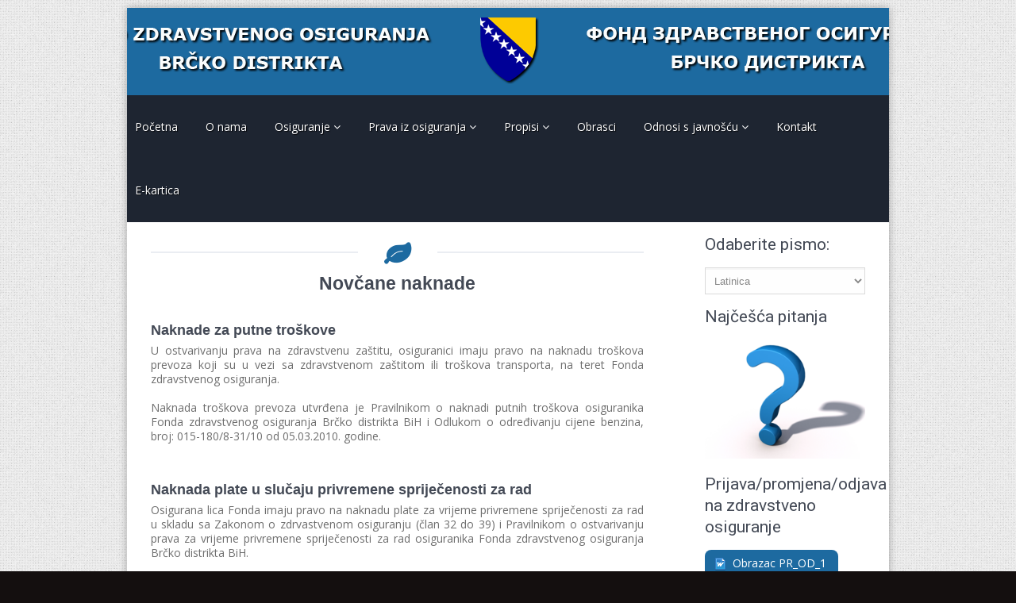

--- FILE ---
content_type: text/html; charset=UTF-8
request_url: http://fzobrcko.ba/novcane-naknade-1
body_size: 6942
content:
<!DOCTYPE html>
<html lang="bs">

<head>
<meta charset="utf-8">

<!-- @font-face Fonts -->
<link href="//fonts.googleapis.com/css?family=Open+Sans:400,600,400italic,700&subset=latin-ext" rel="stylesheet" type="text/css">
<link href='//fonts.googleapis.com/css?family=Roboto:400,500,300&subset=latin-ext' rel='stylesheet' type='text/css'>
<link href="//netdna.bootstrapcdn.com/font-awesome/4.0.3/css/font-awesome.css" rel="stylesheet">

<meta http-equiv="Content-Type" content="text/html; charset=utf-8" />
<base href="http://fzobrcko.ba/" />
<link rel="stylesheet" type="text/css" href="system/css/main.css?v=2.10.5" />
<link rel="stylesheet" type="text/css" href="system/css/client.css?v=2.10.5" />
<script type="text/javascript" src="lib/jquery/jquery-1.12.1.min.js"></script>
<script type="text/javascript" src="lib/jquery/jquery.hoverIntent.min.js"></script>
<script type="text/javascript" src="lib/jquery/jquery.infinitescroll.min.js"></script>
<script type="text/javascript" src="lib/jquery/jquery.cookie.js"></script>
<script type="text/javascript" src="index.php?action=jslang&lang=1&v=2.10.5"></script>
<script type="text/javascript" src="system/js/app.js?v=2.10.5"></script>
<script type="text/javascript" src="system/js/helpers.js?v=2.10.5"></script>
<link rel="stylesheet" type="text/css" href="template/Kasai/css/default.css?v=2.10.5-25" />
<link rel="stylesheet" type="text/css" href="template/Kasai/css/blue.css?v=2.10.5-25" />
<link rel="stylesheet" type="text/css" href="template/Kasai/css/responsive.css?v=2.10.5-25" />
<style type="text/css">/* Custom CSS */
a{color:#1D6AA0}
#header{background:#262626;}
nav.navigation a{color:white}
#containerContent{background:#FFFFFF;}
div#footer-main{	background:#434955;}
div#footer-copyright{background:#353B47;color:#939CB0}
.CL-portlet .CL-box-main-content .CL-upload-file-container a{color:#1D6AA0}
.CL-question .bar-container .bar-line,.CL-question-result .CL-poll-results .bar-line{background-color:#1D6AA0}
.CL-question .bar-container{	background:#F5F5F5;}
.CL-upload-file-container{color:#1D6AA0 ;background:transparent;border-color:#1D6AA0 ;}
#CL-recover-password{color :#1D6AA0;}
div.Expanded .AccordionsHeader{background:#1D6AA0;}
#containerContent .CL-article-title h1,#containerContent .CL-article-title h2{	border-top:2px solid #EAEDF2;}
#containerContent .CL-article-title h1:before,#containerContent .CL-article-title h2:before{ color:#1D6AA0;}
#header-menu .navigation .CL-portlet-menu ul li:hover>a,#header-menu .navigation .CL-portlet-menu ul li.CL-active>a{border-color:#1D6AA0 }
#header-menu .navigation .CL-portlet-menu ul li.CL-parent-menu ul li:hover>a{background:#2990d8;}
.CL-portlet .CL-search input.btn_search:hover{text-decoration:none;background-color:#2990d8;}
.fa-icon-map-marker, .fa-icon-phone, .fa-icon-envelope, .fa-icon-globe{color:#1D6AA0 ;}
.CL-contact-form input.button,.CL-admin-form input.button,input.CL-vote-submit{background-color: #1D6AA0 ;color:white;border:none !important;}

.CL-contact-form{border-top:2px solid #EAEDF2;}
.CL-contact-form input.button:hover,input.CL-vote-submit:hover, input.button:hover{background:#2990d8}
/*ne mijenjati*/
#header-menu .navigation .CL-portlet-menu ul > li.CL-parent-menu ul{	background-color:#1D6AA0;border: 5px solid rgba(255, 255, 255, 0.4);}
#header-menu .navigation .CL-portlet-menu ul li.CL-parent-menu ul li.CL-parent-menu>ul{	background-color:#1D6AA0 ;border: 5px solid rgba(255, 255, 255, 0.4);}
/*-- end ne mijenjati --*/
.fa-icon-envelope-alt,.fa-icon-time{color:#1D6AA0 ;	background-color:white;}
article.SmallImage .CL-box-read-more-link a,
.CL-box-container .CL-box-read-more-link a,
article.AccordionsBox .CL-box-read-more-link a,
article.FeatureBox .CL-box-read-more-link a,
article.BoxStandard .CL-box-read-more-link a
{	
	color:white ;	
	border:2px solid #1D6AA0 ;
	background:#1D6AA0
}
article.BoxStandard .CL-box-read-more-link a:hover,
article.FeatureBox .CL-box-read-more-link a:hover,
article.SmallImage .CL-box-read-more-link a:hover,
article.AccordionsBox .CL-box-read-more-link a:hover,
.CL-box-container .CL-box-read-more-link a:hover
{
	border:2px solid #0198C9;
	background:#0198C9;
	text-decoration:none;
}
.contactFormContent i{color:#1D6AA0}
#containerColumn .CL-portlet-menu .CL-box-main-content ul li.CL-parent-menu li>a{background:#CCEAAA;color:#434955;}
#containerColumn .CL-portlet-menu .CL-box-main-content ul li.CL-parent-menu li>a:hover{background:#9CDDF2!important;color:#434955;}
#containerColumn .CL-portlet-menu .CL-box-main-content ul li.CL-parent-menu li li>a{background:#DAEDC0;color:#434955;}
#containerColumn .CL-portlet-menu .CL-box-main-content ul li.CL-parent-menu li li>a:hover{background: #C8ECF8!important;color:#434955;}
#containerColumn .CL-portlet-menu .CL-box-main-content ul li.CL-parent-menu>a:before{color:white;}
#containerColumn .CL-portlet-menu .CL-box-main-content ul li.CL-parent-menu>a{background:#1D6AA0;color:white;}
#containerColumn .CL-portlet-menu .CL-box-main-content ul li.CL-parent-menu li>a{background:#71CFED;color:#434955;}/*promijeniti*/
#containerColumn .CL-portlet-menu .CL-box-main-content ul li.CL-parent-menu li li>a{background:#B0E4F5;color:#434955;}/*promijeniti*/
#containerColumn .CL-portlet-menu .CL-box-main-content ul li.CL-parent-menu>a:before{color:white;}
#containerColumn .CL-portlet-menu .CL-box-main-content ul li>a:before{color:#1D6AA0 ;}
#containerColumn .CL-portlet-menu .CL-box-main-content ul li>a:before{color:#1D6AA0 ;}
.CL-portlet .CL-search input.btn_search{background:#1D6AA0 ;color:#fff;}
#containerColumn .CL-portlet .CL-search .CL-search-text,
#containerColumn .CL-portlet .text-input,
#containerColumn .CL-portlet .CL-admin-form.CL-login-form .text-input
{
	border-color:#EAEDF2;
	color:#676F7A;
	background:white;
}
#containerColumn .CL-portlet-menu .CL-box-main-content ul li a{border-color:#EAEDF2!important;}
#containerColumn .CL-portlet-menu .CL-box-main-content ul li a:hover{background:#2990d8!important;}
#containerColumn .CL-portlet-menu .CL-box-main-content{border-radius:5px;border:1px solid;border-color:#EAEDF2;}
#containerColumn .CL-portlet-menu .CL-box-main-content ul li > a{background:#1D6AA0;color:white}
.CL-upload-file-container{background:#1D6AA0;}
.downloadButton{background:#2990d8;}
.CL-upload-file-container:hover {background:#50B2D3}


#header-menu nav.navigation {
width: 100%
}
#header-menu .navigation .CL-portlet-menu ul li > a{
padding: 0 10px;
}
#header-menu .navigation .CL-portlet-menu ul li.CL-parent-menu ul > li > a{
padding:3px 0;
line-height:2.1;
font-size:13px;
}
.CL-portlet-header.CL-portlet-customhtml{
height:110px;
}
.header-module{
max-height:120px;
background-color: #1D6AA0;
background-image:url(//www.fzobrcko.ba/images/novi-logo.png);
background-repeat:no-repeat;
background-position:center;
}
#header .header-brand{
display:none
}
#header-menu{
width:100%;
}
nav.navigation ul, nav.navigation ol{margin:0}

span.CL-what-is-new-item-title {
    display: block;
    text-align: center;
    text-transform: uppercase;
    font-size: 1.11rem;
    color: #ffffff;
    background: #1d6aa0;
    padding: 10px 10px;
}
span.CL-what-is-new-item-text {
    font-size: 1rem;
}
.CL-what-is-new-list a:hover {
    text-decoration: none;
}
a.CL-what-is-new-link:hover .CL-what-is-new-item-title {
    text-decoration: none;
}
h4#CL-article-title-item-571 {
    background: #1e2531;
    color: white;
    text-align: center;
    padding: 9px 2px;
    text-transform: uppercase;
    font-weight: 100;
}
h4#CL-article-title-item-572 {
    background: #1e2531;
    color: white;
    text-align: center;
    padding: 9px 2px;
    text-transform: uppercase;
    font-weight: 100;
}
h4#CL-article-title-item-574,
h4#CL-article-title-item-575{
    background: #1e2531;
    color: white;
    text-align: center;
    padding: 9px 2px;
    text-transform: uppercase;
    font-weight: 100;
}
a.CL-content-link.CL-content-link--button {
    width: 100%;
    background: #1d6aa0;
    padding: 10px !important;
    margin-bottom: 20px !important;
    border: #1d6aa0;
    font-weight: bold;
}
#layout_right .breadcrumb
{
    display: none !important;
}</style>
<meta name="viewport" content="width=device-width, initial-scale=1">
<title>Novčane naknade - Fond zdravstvenog osiguranja Brčko</title>
<meta name="description" content=" Fond zdravstvenog osiguranja Brčko" />
<meta name="keywords" content="fond, zdravstveno, osiguranje, Brčko, esencijalna lista" />
<meta name="generator" content="mojWeb 2.10.5 by LEFTOR" />
<meta name="robots" content="index, follow" />
<link href="cimage/favicon.ico" rel="shortcut icon" type="image/x-icon" />
<meta property="og:site_name" content="Fond zdravstvenog osiguranja Brčko"/>
<meta property="og:title" content="Novčane naknade" />
<meta property="og:url" content="http://fzobrcko.ba/novcane-naknade-1" />
<meta property="og:description" content=" Fond zdravstvenog osiguranja Brčko" />
<meta property="og:image" content="http://fzobrcko.ba/" /></head>

<body class="CL-Kasai CL-layout_right CL-blue">
	<!--wrap-->
	<div id="boxed-wrap">
		<!--header-->
		<header id="header">
			<div class="header-module">
				
<div class="CL-column CL-position-header" >
	<div id="CL-module-404" class="CL-portlet CL-portlet-header CL-portlet-customhtml"  >
    <div class="CL-box-main">
	        <h2 class="CL-box-main-title">
            HTML        </h2>
	        <div class="CL-box-main-content">
             <div class="CL-custom-html">
    <div style="height:110px;"></div></div>        </div>
</div>	</div>
</div>

			</div>
			<div class="containerWrapper">
				<div class="container-fluid containerHeader">
					<div class="row header-wrap">
						<div class="col-md-4 header-brand">
							<div class="CL-site-identity" style="width:390px;height:80px;"></div>						</div>

						<div id="header-menu" class="col-md-8">
                            <div class="clearfix">
                                <a class="toggle-nav" href="#">&#x2261;</a>
                            </div>
							<div class="header-menu-wrap clearfix">
								<nav class="navigation">
									
<div class="CL-column CL-position-top" >
	<div id="CL-module-2" class="CL-portlet CL-portlet-top CL-portlet-menu CL-portlet-has-no-title"  >
    <div class="CL-box-main">
	        <div class="CL-box-main-content">
             <ul class="CL-menu-level-0">
<li id="CL-menu-item-6" class=" CL-first-child">
	<a href="home"  title="" data-description="">
		<span>Početna</span>
	</a>
	</li><li id="CL-menu-item-232" class="">
	<a href="o-nama"  title="" data-description="">
		<span>O nama</span>
	</a>
	</li><li id="CL-menu-item-9" class=" CL-parent-menu">
	<a href="novcane-naknade-1#"  title="" data-description="">
		<span>Osiguranje</span>
	</a>
	<ul class="CL-menu-level-1">
<li id="CL-menu-item-116" class=" CL-first-child">
	<a href="obavezno-osiguranje"  title="" data-description="">
		<span>Obavezno osiguranje</span>
	</a>
	</li><li id="CL-menu-item-117" class="">
	<a href="dobrovoljno-osiguranje"  title="" data-description="">
		<span>Dobrovoljno osiguranje</span>
	</a>
	</li><li id="CL-menu-item-118" class="">
	<a href="prosireno-osiguranje"  title="" data-description="">
		<span>Prošireno osiguranje</span>
	</a>
	</li><li id="CL-menu-item-119" class=" CL-last-child">
	<a href="ino-osiguranje"  title="" data-description="">
		<span>Ino osiguranje</span>
	</a>
	</li></ul>
<div class="CL-float-cleaner"></div></li><li id="CL-menu-item-120" class=" CL-parent-menu">
	<a href="novcane-naknade-1#"  title="" data-description="">
		<span>Prava iz osiguranja</span>
	</a>
	<ul class="CL-menu-level-1">
<li id="CL-menu-item-121" class=" CL-first-child">
	<a href="lijekovi"  title="" data-description="">
		<span>Lijekovi</span>
	</a>
	</li><li id="CL-menu-item-130" class="">
	<a href="zdravstvena-zastita"  title="" data-description="">
		<span>Zdravstvena zaštita</span>
	</a>
	</li><li id="CL-menu-item-149" class="">
	<a href="ugovorne-zdravstvene-ustanove"  title="" data-description="">
		<span>Ugovorne zdr. ustanove</span>
	</a>
	</li><li id="CL-menu-item-150" class="">
	<a href="odluka-o-licnom-ucescu"  title="" data-description="">
		<span>Odluka o ličnom učešću</span>
	</a>
	</li><li id="CL-menu-item-151" class="CL-active">
	<a href="novcane-naknade-1"  title="" data-description="">
		<span>Novčane naknade</span>
	</a>
	</li><li id="CL-menu-item-152" class="">
	<a href="pravo-na-izbor-doktora"  title="" data-description="">
		<span>Pravo na izbor doktora</span>
	</a>
	</li><li id="CL-menu-item-153" class=" CL-last-child">
	<a href="dodatni-projekti"  title="" data-description="">
		<span>Dodatni projekti</span>
	</a>
	</li></ul>
<div class="CL-float-cleaner"></div></li><li id="CL-menu-item-115" class=" CL-parent-menu">
	<a href="novcane-naknade-1#"  title="" data-description="">
		<span>Propisi</span>
	</a>
	<ul class="CL-menu-level-1">
<li id="CL-menu-item-165" class=" CL-first-child">
	<a href="osnivacki-akt"  title="" data-description="">
		<span>Osnivački akt</span>
	</a>
	</li><li id="CL-menu-item-166" class="">
	<a href="zakoni"  title="" data-description="">
		<span>Zakoni</span>
	</a>
	</li><li id="CL-menu-item-167" class="">
	<a href="pravilnici"  title="" data-description="">
		<span>Pravilnici</span>
	</a>
	</li><li id="CL-menu-item-168" class="">
	<a href="odluke"  title="" data-description="">
		<span>Odluke</span>
	</a>
	</li><li id="CL-menu-item-251" class=" CL-last-child">
	<a href="uputstva-1"  title="" data-description="">
		<span>Uputstva</span>
	</a>
	</li></ul>
<div class="CL-float-cleaner"></div></li><li id="CL-menu-item-148" class="">
	<a href="obrasci"  title="" data-description="">
		<span>Obrasci</span>
	</a>
	</li><li id="CL-menu-item-77" class=" CL-parent-menu">
	<a href="novcane-naknade-1#"  title="" data-description="">
		<span>Odnosi s javnošću</span>
	</a>
	<ul class="CL-menu-level-1">
<li id="CL-menu-item-162" class=" CL-first-child">
	<a href="obavjestenja"  title="" data-description="">
		<span>Obavještenja</span>
	</a>
	</li><li id="CL-menu-item-239" class="">
	<a href="vazne-odluke"  title="" data-description="">
		<span>Važne odluke</span>
	</a>
	</li><li id="CL-menu-item-164" class="">
	<a href="javni-konkursi"  title="" data-description="">
		<span>Javni konkursi</span>
	</a>
	</li><li id="CL-menu-item-169" class="">
	<a href="javni-pozivi"  title="" data-description="">
		<span>Javni pozivi</span>
	</a>
	</li><li id="CL-menu-item-170" class="">
	<a href="javne-nabavke"  title="" data-description="">
		<span>Javne nabavke</span>
	</a>
	</li><li id="CL-menu-item-230" class="">
	<a href="izvjestaji"  title="" data-description="">
		<span>Izvještaji</span>
	</a>
	</li><li id="CL-menu-item-247" class=" CL-last-child">
	<a href="planovi-rada"  title="" data-description="">
		<span>Planovi rada</span>
	</a>
	</li></ul>
<div class="CL-float-cleaner"></div></li><li id="CL-menu-item-47" class="">
	<a href="kontakt"  title="" data-description="">
		<span>Kontakt</span>
	</a>
	</li><li id="CL-menu-item-248" class=" CL-last-child">
	<a href="e-kartica"  title="e-Kartica" data-description="e-Kartica">
		<span>E-kartica</span>
	</a>
	</li></ul>
<div class="CL-float-cleaner"></div>        </div>
</div>	</div>
</div>

								</nav>
							</div>
						</div>
					</div>
				</div>
			</div>
			<div class="clear"></div>
			<!-- Slider Wrap -->
			<div class="slider-wrap">
				
<div class="CL-column CL-position-header_image" >
	</div>

			</div>
			<!-- End Slider Wrap -->
		</header>

		<!-- content wrapper -->
		<div id="content-wrapper">
			<!-- Start Content -->
			<div id="contentWrapper" class="container-fluid">

<div id="layout_right">
    <div class="row breadcrumb">
        <div class="col-md-12">
            
<div class="CL-column CL-position-breadcrumb" >
	<div id="CL-module-129" class="CL-portlet CL-portlet-breadcrumb CL-portlet-trail CL-portlet-has-no-title"  >
    <div class="CL-box-main">
	        <div class="CL-box-main-content">
             <div class="CL-trail">
			
				<a href="#" title="">
				Prava iz osiguranja</a>
			<span class="CL-trail-spacer">--</span>
					
		<span class="CL-trail-end">Novčane naknade</span>		
		</div>        </div>
</div>	</div>
</div>

        </div>
    </div>
    <div id="containerContent" class="row">
        <div id="containerContentPosition" class="col-md-9">
            <div class="CL-article">
	<div class="CL-article-main-info">
		    </div>
	
    <div class="CL-article-layout"  data-layout="0">
		<div class="CL-article-block-group">
	<div class="CL-article-column" style="width:100.00%;" >
	</div>	</div><div class="CL-article-block-group">
	<div class="CL-article-column" style="width:100.00%;" >
	<div class="CL-article-block  CL-article-title">
	<h2 id="CL-article-title-item-119" class="CL-article-title-item">
	Novčane naknade</h2>
 
	</div><div class="CL-article-block  CL-article-titletext">
	<div class="CL-title-part">
	<h4 id="CL-article-title-item-120" class="CL-article-title-item">
	Naknade za putne troškove</h4>
</div>
<div class="CL-text-part">
	<div id="CL-article-text-item-282" class="CL-article-text-item">
	U ostvarivanju prava na zdravstvenu zaštitu, osiguranici imaju pravo na naknadu troškova prevoza koji su u vezi sa zdravstvenom zaštitom ili troškova transporta, na teret Fonda zdravstvenog osiguranja.<br /><br /><div>Naknada troškova prevoza utvrđena je Pravilnikom o naknadi putnih troškova osiguranika Fonda zdravstvenog osiguranja Brčko distrikta BiH i Odlukom o određivanju cijene benzina, broj: 015-180/8-31/10 od 05.03.2010. godine.</div><div><br /></div><div><br /></div></div>
</div> 
	</div></div>	</div><div class="CL-article-block-group">
	<div class="CL-article-column" style="width:100.00%;" >
	</div>	</div><div class="CL-article-block-group">
	<div class="CL-article-column" style="width:100.00%;" >
	<div class="CL-article-block  CL-article-titletext">
	<div class="CL-title-part">
	<h4 id="CL-article-title-item-122" class="CL-article-title-item">
	Naknada plate u slučaju privremene spriječenosti za rad</h4>
</div>
<div class="CL-text-part">
	<div id="CL-article-text-item-284" class="CL-article-text-item">
	<div>Osigurana lica Fonda imaju pravo na naknadu plate za vrijeme privremene spriječenosti za rad u skladu sa Zakonom o zdrvastvenom osiguranju (član 32 do 39) i Pravilnikom o ostvarivanju prava za vrijeme privremene spriječenosti za rad osiguranika Fonda zdravstvenog osiguranja Brčko distrikta BiH.</div></div>
</div> 
	</div></div>	</div>		    </div>
	<div class="CL-pager">
	<span class="CL-pager-current-page">0</span>
	<a class="CL-pager-page-link" href="novcane-naknade-1/part/0">
		0	</a>
</div>	<div class="CL-float-cleaner"></div>
</div>                    </div>
        <div id="containerColumn" class="col-md-3">
            
<div class="CL-column CL-position-right" >
	<div id="CL-module-403" class="CL-portlet CL-portlet-right CL-portlet-languageswitch"  >
    <div class="CL-box-main">
	        <h2 class="CL-box-main-title">
            Odaberite pismo:        </h2>
	        <div class="CL-box-main-content">
             <div class="CL-language-switch">
			<!-- Dropdown menu -->
	<form id="langform" method="get" action="http://fzobrcko.ba/">
		<select name="lang" class="CL-language-switch-dropdown" onchange="document.forms.langform.submit()">
							<option value="1" selected="selected">Latinica</option>
							<option value="3" >Ћирилица</option>
					</select>
	</form>
	</div>        </div>
</div>	</div>
<div id="CL-module-302" class="CL-portlet CL-portlet-right CL-portlet-image"  >
    <div class="CL-box-main">
	        <h2 class="CL-box-main-title">
            Najčešća pitanja        </h2>
	        <div class="CL-box-main-content">
             <div class="CL-image-slider" style="height:200px; overflow: hidden;" >
		<a href="view-more/faq/158">
		<img src="cimage/module/custom/image-150.png" alt="Slika 62" />
		</a>
		</div>        </div>
</div>	</div>
<div id="CL-module-1251" class="CL-portlet CL-portlet-right CL-portlet-upload"  >
    <div class="CL-box-main">
	        <h2 class="CL-box-main-title">
            Prijava/promjena/odjava na zdravstveno osiguranje        </h2>
	        <div class="CL-box-main-content">
             	<a class="CL-upload-file-link" href="file/obrazac-pr-od-1-2/795" title="Preuzmi datoteku Obrazac PR_OD_1_ (2)">
		<div class="CL-upload-file-container">
							<img class="CL-upload-link-icon" src="images/icons/doc.png" alt="icon" />
				<div class="CL-upload-file-link-text">
			Obrazac PR_OD_1		</div>
	</div>
	</a>        </div>
</div>	</div>
<div id="CL-module-303" class="CL-portlet CL-portlet-right CL-portlet-image"  >
    <div class="CL-box-main">
	        <h2 class="CL-box-main-title">
            Znate li svoja prava?        </h2>
	        <div class="CL-box-main-content">
             <div class="CL-image-slider" style="height:200px; overflow: hidden;" >
		<a href="pravo-na-izbor-doktora">
		<img src="cimage/module/custom/image-149.png" alt="Slika 63" />
		</a>
		</div>        </div>
</div>	</div>
<div id="CL-module-258" class="CL-portlet CL-portlet-right CL-portlet-poll"  >
    <div class="CL-box-main">
	        <h2 class="CL-box-main-title">
            Anketa        </h2>
	        <div class="CL-box-main-content">
             <div class="CL-question">
    	<form class='CL-poll-form' action="index.php" method="post" accept-charset="utf-8">
		<p>Da li ste zadovoljni zdravstvenim uslugama?</p>
		<p>
						<input type="radio" name="CL-vote-answer" value="66" id="opt66" />
			<label for='opt66'>&nbsp;Da</label>
			<br />
						<input type="radio" name="CL-vote-answer" value="67" id="opt67" />
			<label for='opt67'>&nbsp;Ne</label>
			<br />
						<input type="radio" name="CL-vote-answer" value="68" id="opt68" />
			<label for='opt68'>&nbsp;Vrlo malo</label>
			<br />
						<input class="CL-vote-submit button" type="submit" value="Glasaj" />
		</p>
		<input class="CL-vote-question" name="CL-vote-question" type="hidden" value="27" />
		<input class="CL-vote-identity" name="CL-vote-identity" type="hidden" value="fzobrcko.mojweb.ba" />
	</form>
	</div>

<script type="text/javascript">
	(function(app) {
		app.mw.require('system/js/modules/poll_view.js', true);//no cache
	})(window.app);
</script>        </div>
</div>	</div>
</div>

        </div>
    </div>
</div>



            </div>
        </div>
    <!-- End content wrapper -->

    <!-- Footer -->
    <footer id="footer">
    <!--Footer Main-->
    <div id="footer-main" class="container-fluid">
        <div class="row">
            <div class="col-md-3">
                
<div class="CL-column CL-position-footer" >
	<div id="CL-module-289" class="CL-portlet CL-portlet-footer CL-portlet-box"  >
    <div class="CL-box-main">
	        <h2 class="CL-box-main-title">
            Kontaktirajte nas        </h2>
	        <div class="CL-box-main-content">
             <div class="CL-box-default CL-box-no-image CL-box-no-icon CL-box-no-title CL-box-no-subtitle CL-box-no-datetime">
	<div class="CL-box-container">
	<div class="CL-box-header">
				<div class="CL-box-inplace-editors-wrapper">
	<h3 id="CL-box-title-49" class="CL-box-title">
	&nbsp;</h3>
</div>		<div class="CL-box-inplace-editors-wrapper">
	<h4 id="CL-box-subtitle-49" class="CL-box-subtitle">
	&nbsp;</h4>
</div>	</div>
	<div class="CL-box-content">
				<div class="CL-box-inplace-editors-wrapper">
	<div id="CL-box-text-content-49" class="CL-box-text-content">
	<div class="icon-wrap"> </div>
<div class="content"><strong>FZO BRČKO</strong> </div>
<div class="content">Vuka Karadžića 4, 
<div class="content">             76100 Brčko<br /><br />DIREKTOR<br />Radomir Nikolić, dipl. pravnik<br />Telefon +387 66 794 982<br />e-mail: radomir.nikolic@fzobrcko.net </div>
<br />
<div class="icon-wrap"> </div>
<div class="content">+387 49 211 102</div>
<div class="content"><span style="font-size:10pt;">+387  49 216 344</span></div>
<div class="content"><span style="font-size:10pt;">             +387 49  217 766<br />             +387 49  217 767<br /></span></div>
<div class="content"><span style="font-size:10pt;"> </span></div>
<div class="content">            e-mail: kontakt@fzobrcko.ba</div>
</div></div>
</div>		<p class="CL-box-read-more-link"><a href="kontakt">Ostali kontakt podaci</a></p>	</div>
</div>	<div class="CL-float-cleaner"></div>
</div>        </div>
</div>	</div>
</div>

            </div>
            <div class="col-md-3">
                
<div class="CL-column CL-position-bottom" >
	<div id="CL-module-299" class="CL-portlet CL-portlet-bottom CL-portlet-map"  >
    <div class="CL-box-main">
	        <h2 class="CL-box-main-title">
            Posjetite nas        </h2>
	        <div class="CL-box-main-content">
             <link rel="stylesheet" href="lib/leaflet/leaflet.css" type="text/css" />

<div id="CL-map-show-23" style="height:203px" class="CL-map-container"></div>

<script type="text/javascript">
$(document).ready(function() {
	function _initMap() {
		if(!($("#CL-map-show-23").data("init")===true)) {
			var map = L.map('CL-map-show-23',
			{
				dragging: false,
				touchZoom: false,
				tap: false,
				scrollWheelZoom: false,
				doubleClickZoom: false,
				boxZoom: false,
				keyboard: false,
				zoomControl: false,
				attributionControl: false
			}).setView([44.878, 18.8108], 17);

						map.on("click", function(){
				window.open('https://www.openstreetmap.org/?mlat=44.878&mlon=18.8108#map=17/44.878/18.8108');
			});
			
			L.Icon.Default.imagePath='lib/leaflet/images';

			L.tileLayer('https://{s}.tile.openstreetmap.org/{z}/{x}/{y}.png', {
				maxZoom: 18,
				attribution: '&copy; <a href="https://www.openstreetmap.org/copyright">OpenStreetMap</a> contributors'
			}).addTo(map);

			L.marker([44.878, 18.8108]).addTo(map);

			$("#CL-map-show-23").data("init", true);
		}
	}
	
	if(typeof L !== 'undefined') {
		_initMap();
	}
	else {
		app.mw.require('lib/leaflet/leaflet.js', _initMap);
	}
	
});
</script>        </div>
</div>	</div>
</div>

            </div>
            <div class="col-md-3">
                
<div class="CL-column CL-position-custom1" >
	<div id="CL-module-297" class="CL-portlet CL-portlet-custom1 CL-portlet-image"  >
    <div class="CL-box-main">
	        <h2 class="CL-box-main-title">
            Žalbe, pohvale...        </h2>
	        <div class="CL-box-main-content">
             <div class="CL-image-slider" style="height:202px; overflow: hidden;" >
		<a href="kontakt">
		<img src="cimage/module/custom/image-145.png" alt="Slika 61" />
		</a>
		</div>        </div>
</div>	</div>
</div>

            </div>
            <div class="col-md-3">
                
<div class="CL-column CL-position-custom2" >
	<div id="CL-module-271" class="CL-portlet CL-portlet-custom2 CL-portlet-search"  >
    <div class="CL-box-main">
	        <h2 class="CL-box-main-title">
            Pretraga        </h2>
	        <div class="CL-box-main-content">
             <div class="CL-search">
    <form action="search" method="post">
        <div>
            <input type="text" placeholder="Unesite pojam" class="CL-search-text" name="search" />
			<input class="btn_search" type="submit" title="" value="" />
			<input type="hidden" value="and" name="type" />
			<input type="hidden" value="all" name="scope" />
        </div>
    </form>
</div>        </div>
</div>	</div>
<div id="CL-module-257" class="CL-portlet CL-portlet-custom2 CL-portlet-counter"  >
    <div class="CL-box-main">
	        <h2 class="CL-box-main-title">
            Brojač posjeta        </h2>
	        <div class="CL-box-main-content">
             <div class="CL-counter-module">
	<div class="CL-counter-item">
		<p>Broj online korisnika: 
			<span class="CL-count-value">7</span>
		</p>
	</div>
	<div class="CL-counter-item">
		<p>Broj jedinstvenih posjeta: 
			<span class="CL-count-value">178015</span>
		</p>
	</div>
</div>        </div>
</div>	</div>
<div id="CL-module-577" class="CL-portlet CL-portlet-custom2 CL-portlet-box CL-portlet-has-no-title"  >
    <div class="CL-box-main">
	        <div class="CL-box-main-content">
             <div class="CL-box-default CL-box-no-image CL-box-no-icon CL-box-no-link CL-box-no-title CL-box-no-subtitle CL-box-no-datetime">
	<div class="CL-box-container">
	<div class="CL-box-header">
				<div class="CL-box-inplace-editors-wrapper">
	<h3 id="CL-box-title-83" class="CL-box-title">
	&nbsp;</h3>
</div>		<div class="CL-box-inplace-editors-wrapper">
	<h4 id="CL-box-subtitle-83" class="CL-box-subtitle">
	&nbsp;</h4>
</div>	</div>
	<div class="CL-box-content">
				<div class="CL-box-inplace-editors-wrapper">
	<div id="CL-box-text-content-83" class="CL-box-text-content">
	<div><br></div></div>
</div>			</div>
</div>	<div class="CL-float-cleaner"></div>
</div>        </div>
</div>	</div>
</div>

            </div>
        </div>
        <div class="row">
            <div class="col-md-12" >
                
<div class="CL-column CL-position-custom3" >
	</div>

            </div>
        </div>
    </div>
    <!--End of footer main -->

    <!-- Footer Copyright -->
    <div id="footer-copyright" class="container-fluid">
        <div class="row">
            <div class="col-md-12">&copy; 2006 - 2026 fzobrcko.ba. Napravljeno sa <a href="https://mojweb.ba/" target="_blank" title="Izrada web stranica na brz i jednostavan način">mojWeb</a> 2.10.5 | <a href="http://www.leftor.com/" target="_blank" title="LEFTOR: WEB apps &amp; hosting">LEFTOR</a></div>
        </div>
    </div>
    </footer>
    <!-- End Foooter -->
    </div>
    <script type="text/javascript" src="template/Kasai/js/Kasai.js?v=2.10.5"></script></body>
</html>


--- FILE ---
content_type: text/css
request_url: http://fzobrcko.ba/template/Kasai/css/blue.css?v=2.10.5-25
body_size: 1206
content:
a {
    color: #01a9e0
}
.containerWrapper {
    background: #1E2531;
}
nav.navigation a {
    color: white
}
#containerContent {
    background: #FFFFFF;
}
div#footer-main {
    background: #434955;
}
div#footer-copyright {
    background: #353B47;
    color: #939CB0
}
.CL-portlet .CL-box-main-content .CL-upload-file-container a {
    color: #01a9e0
}
.CL-question .bar-container .bar-line, .CL-question-result .CL-poll-results .bar-line {
    background-color: #01a9e0
}
.CL-question .bar-container {
    background: #F5F5F5;
}
.CL-upload-file-container {
    color: #01a9e0;
    background: transparent;
    border-color: #01a9e0;
}
#CL-recover-password {
    color: #01a9e0;
}
div.Expanded .AccordionsHeader {
    background: #01a9e0;
}
#containerContent .CL-article-title h1, #containerContent .CL-article-title h2 {
    border-top: 2px solid #EAEDF2;
}
#containerContent .CL-article-title h1:before, #containerContent .CL-article-title h2:before {
    color: #01a9e0;
}
#header-menu .navigation .CL-portlet-menu ul li:hover>a, #header-menu .navigation .CL-portlet-menu ul li.CL-active>a {
    border-color: #01a9e0
}
#header-menu .navigation .CL-portlet-menu ul li.CL-parent-menu ul li:hover>a {
    background: #0198c9;
}
.CL-portlet .CL-search input.btn_search:hover {
    text-decoration: none;
    background-color: #0198c9;
}
.fa-icon-map-marker, .fa-icon-phone, .fa-icon-envelope, .fa-icon-globe {
    color: #01a9e0;
}
.CL-contact-form input.button, .CL-admin-form input.button, input.CL-vote-submit, .CL-booking-form input.button {
    background-color: #01a9e0;
    color: white;
    border: none !important;
}
.CL-contact-form input.button:hover, input.CL-vote-submit:hover, input.button:hover, .CL-booking-form input.button:hover {
    background: #0198c9
}

/*ne mijenjati*/

#header-menu .navigation .CL-portlet-menu ul> li.CL-parent-menu ul {
    background-color: #01a9e0;
    border: 5px solid rgba(255, 255, 255, 0.4);
}
#header-menu .navigation .CL-portlet-menu ul li.CL-parent-menu ul li.CL-parent-menu>ul {
    background-color: #01a9e0;
    border: 5px solid rgba(255, 255, 255, 0.4);
}

/*-- end ne mijenjati --*/

.fa-icon-envelope-alt, .fa-icon-time {
    color: #01a9e0;
    background-color: white;
}
article.SmallImage .CL-box-read-more-link a, .CL-box-container .CL-box-read-more-link a, article.AccordionsBox .CL-box-read-more-link a, article.FeatureBox .CL-box-read-more-link a, article.BoxStandard .CL-box-read-more-link a, .CL-content-link--button, .CL-search-result-submit {
    color: #fff;
    border: 2px solid #01a9e0;
    background: #01a9e0
}
article.BoxStandard .CL-box-read-more-link a:hover, article.FeatureBox .CL-box-read-more-link a:hover, article.SmallImage .CL-box-read-more-link a:hover, article.AccordionsBox .CL-box-read-more-link a:hover, .CL-box-container .CL-box-read-more-link a:hover, .CL-content-link--button:hover, .CL-search-result-submit:hover {
    color: #fff;
    border: 2px solid #0198C9;
    background: #0198C9;
    text-decoration: none;
}
.CL-contact-form :before {
    color: #01A9E0
}
#containerColumn .CL-portlet-menu .CL-box-main-content ul li.CL-parent-menu li>a {
    background: #CCEAAA;
    color: #434955;
}
#containerColumn .CL-portlet-menu .CL-box-main-content ul li.CL-parent-menu li>a:hover {
    background: #9CDDF2!important;
    color: #434955;
}
#containerColumn .CL-portlet-menu .CL-box-main-content ul li.CL-parent-menu li li>a {
    background: #DAEDC0;
    color: #434955;
}
#containerColumn .CL-portlet-menu .CL-box-main-content ul li.CL-parent-menu li li>a:hover {
    background: #C8ECF8!important;
    color: #434955;
}
#containerColumn .CL-portlet-menu .CL-box-main-content ul li.CL-parent-menu>a:before {
    color: white;
}
#containerColumn .CL-portlet-menu .CL-box-main-content ul li.CL-parent-menu>a {
    background: #01a9e0;
    color: white;
}
#containerColumn .CL-portlet-menu .CL-box-main-content ul li.CL-parent-menu li>a {
    background: #71CFED;
    color: #434955;
}

/*promijeniti*/

#containerColumn .CL-portlet-menu .CL-box-main-content ul li.CL-parent-menu li li>a {
    background: #B0E4F5;
    color: #434955;
}

/*promijeniti*/

#containerColumn .CL-portlet-menu .CL-box-main-content ul li.CL-parent-menu>a:before {
    color: white;
}
#containerColumn .CL-portlet-menu .CL-box-main-content ul li>a:before {
    color: #01a9e0;
}
#containerColumn .CL-portlet-menu .CL-box-main-content ul li>a:before {
    color: #01a9e0;
}
.CL-portlet .CL-search input.btn_search {
    background: #01a9e0;
    color: #fff;
}
#containerColumn .CL-portlet .CL-search .CL-search-text, #containerColumn .CL-portlet .text-input, #containerColumn .CL-portlet .CL-admin-form.CL-login-form .text-input {
    border-color: #EAEDF2;
    color: #676F7A;
    background: white;
}
#containerColumn .CL-portlet-menu .CL-box-main-content ul li a {
    border-color: #EAEDF2!important;
}
#containerColumn .CL-portlet-menu .CL-box-main-content ul li a:hover {
    background: #4DC3E9!important;
}
#containerColumn .CL-portlet-menu .CL-box-main-content {
    border-radius: 5px;
    border: 1px solid;
    border-color: #EAEDF2;
}
#containerColumn .CL-portlet-menu .CL-box-main-content ul li> a {
    background: #01A9E0;
    color: white
}
.CL-upload-file-container {
    background: #01A9E0;
}
.downloadButton {
    background: #0198c9;
}
.CL-upload-file-container:hover {
    background: #50B2D3
}

.CL-calendar-container .clndr-controls,
.CL-calendar-container .clndr-day-header,
.CL-calendar-container .clndr-event-header,
.CL-calendar-container .clndr-events-list .clndr-event a:hover,
.CL-calendar-container .clndr-x-button {
    color: #0198c9;
}
.CL-calendar-container .clndr-controls .clndr-previous-button:hover,
.CL-calendar-container .clndr-controls .clndr-next-button:hover,
.CL-calendar-container .clndr-x-button:hover {
	background-color: #50B2D3;
}
.CL-calendar-container .clndr-days-container,
.CL-calendar-container .clndr,
.CL-calendar-container {
	border-color:#0198c9;
}


--- FILE ---
content_type: text/css
request_url: http://fzobrcko.ba/template/Kasai/css/responsive.css?v=2.10.5-25
body_size: 2272
content:

.CL-image-slider,
.CL-box-content-image,
.CL-gallery-single-image-wrapper,
.CL-article-image-item,
.CL-gallery-single-image-wrapper .CL-gallery-image {
    height: auto !important;
}

.CL-image-slider img {
    max-width: 100%;
}

.CL-calendar-container,
.CL-gallery-single-image-wrapper {
    max-width: 100%;
}

.CL-calendar-container {
    min-width: auto;
}

.CL-contact-form,
.CL-booking-form,
.CL-contact-form input,
.CL-booking-form input,
.CL-contact-form textarea,
.CL-booking-form textarea {
    max-width: 100%;
}

.CL-contact-form,
.CL-booking-form {
    width: 100% !important;
}


.CL-site-identity {
	max-width: 100%;
}

iframe {
	max-width: 100%;
}

.CL-search-result-item, .CL-search-result-item a {
	width: auto;
	height: auto;
}

.CL-search-result-group {
	max-width: 100%;
}

#containerColumn .CL-portlet .CL-admin-form.CL-login-form .text-input,
#containerColumn .CL-portlet .CL-search .CL-search-text,
#containerColumn .CL-portlet .text-input {
    width: 100% !important;
}

.CL-gallery-single-image-wrapper .CL-gallery-image {
    display: block;
}

/*overide col-md-9 */
#layout_right #containerContentPosition {
    width: auto;
    margin-right: 0;
}
#layout_left #containerContentPosition {
    width: auto;
    margin-left: 0;
}

/* Small devices (phones, smaller than 768px) */
@media (max-width: 767px) {
    #boxed-wrap {
		width: auto;
	}

	.CL-article-block-group .CL-article-column {
		width: 100% !important;
	}

	.logo {
		max-width: 100%;
	}
	.CL-site-identity {
		max-width: 100%;
		width: 100% !important;
    	height: auto !important;
	}

	.CL-site-identity .CL-template-image,
	.CL-site-identity .CL-site-name,
	.CL-site-identity .CL-site-subtitle {
		position: static;
    	text-align: center;
	}
	
	.CL-site-identity .CL-template-image {
		padding-top: 10px;
	}

	.CL-site-identity .CL-site-name {
		padding: 15px 0;
	}
	.CL-site-identity .CL-site-subtitle {
		padding-bottom: 10px;
	}

	.theme-dark .nivo-directionNav,
	.theme-dark .nivo-controlNav {
		display: none;
	}

	.CL-site-name {
		text-align: center;
	}

	.CL-contact-form .CL-contact-form-item,
	.CL-booking-form .CL-contact-form-item {
		width: 100%;
	}

	.CL-form-item.CL-contact-form-item .text-input-required, .CL-form-item.CL-contact-form-item .text-input,
	.CL-booking-form.CL-contact-form-item .text-input-required, .CL-booking-form.CL-contact-form-item .text-input {
		width: 100% !important;
		float: none !important;
	}

	.CL-form-item.CL-contact-form-item textarea,
	.CL-form-item.CL-contact-form-item select {
		width: 100% !important;
	}

	.CL-video-container {
		position: relative;
		padding-bottom: 56.25%; /* 16:9 */
		padding-top: 25px;
		height: 0 !important;
	}
	.CL-video-container object,
	.CL-video-container embed,
	.CL-video-container iframe {
		position: absolute;
		top: 0;
		left: 0;
		width: 100%;
		height: 100%;
	}

    .CL-gallery-wrapper {
        text-align: center;
    }

	.CL-gallery-single-image-wrapper {
		margin-left: 0;
		margin-right: 0;
        float: none;
        display: inline-block;
	}

	.CL-image-slider {
		text-align: center;
	}
	
	.CL-article-block .CL-box-container {
		padding: 10px 0;
	}
	#layout_single .CL-article-block-group .CL-box-container .CL-box-content-image-wrapper {
		width: 100% !important;
		margin: 0;
		float: none;
		text-align: center;
		max-width: 100% !important;
	}
	#layout_single .CL-article-block-group .CL-box-container .CL-box-content-image-wrapper img {
		float: none;
		margin: 0 auto;
	}

	#layout_single .CL-article-block-group .CL-box-container .CL-box-text-content {
		margin: 0;
	}

	.footer.CL-video-container {
		margin: 0 auto;
	}

    div#footer-copyright,
    #boxed-wrap #header .containerHeader {
        padding-left: 15px;
        padding-right: 15px;
    }

    .ui-datepicker {
        width: 20em;
    }

	.toggle-nav {
		display: inline-block;
        float: right;
		outline: 0;
		position: relative;
		padding: 10px;
        border: 2px solid #EEE;
        border-radius: 4px;
		text-decoration: none;
		color: #EEEEEE;
		text-decoration:none;
		transition: background-color linear 0.15s;
		text-align: right;
		font-size: 32px;
        margin-bottom: 10px;
    }

    .toggle-nav:hover,
    .toggle-nav.toggle-nav--active {
        background-color: #fff;
        color: #1E2531;
        text-decoration: none;
    }

    .toggle-nav.toggle-nav--active {

    }
    #header-menu nav.navigation {
        display: none;
        margin-bottom: 15px;
        border-top: 1px solid rgba(255, 255, 255, 0.1);
    }

    #header-menu nav.main-nav--active {
        display: block;
    }

    /* header-menu */
    #header-menu .navigation .CL-portlet-menu ul li.CL-parent-menu  li:first-child:before {
        border: 0;
        top: auto;
        bottom: auto;
        left: auto;
        right: auto;
        position: static;
        display: none;
    }
    #header .navigation .CL-portlet-menu ul li.CL-parent-menu li.CL-parent-menu li:before {
        border: 0;
        top: auto;
        bottom: auto;
        left: auto;
        right: auto;
        position: static;
        display: none;
    }
    #header .navigation .CL-portlet-menu ul li:last-child li:first-child:before,
    #header .navigation .CL-portlet-menu ul li:nth-last-child(2) li:first-child:before {
        border: 0;
        top: auto;
        bottom: auto;
        left: auto;
        right: auto;
        position: static;
        display: none;
    }

    #header .navigation .CL-portlet-menu ul li:last-child li.CL-parent-menu li:before,
    #header .navigation .CL-portlet-menu ul li:nth-last-child(2) li.CL-parent-menu li:before {
        display: none;
    }
    #header .navigation .CL-portlet-menu ul li:last-child li.CL-parent-menu li:after,
    #header .navigation .CL-portlet-menu ul li:nth-last-child(2) li.CL-parent-menu li:after {
        border: 0;
        top: auto;
        bottom: auto;
        left: auto;
        right: auto;
        position: static;
        display: none;
    }
    #header-menu .navigation .CL-portlet-menu ul > li {
        display: block;
        position: static;
        margin-right: 0;
    }
    #header-menu .navigation .CL-portlet-menu ul li > a {
        padding: 0 25px;
        display: block;
        border-bottom: 0;
        height: 40px;
        line-height: 40px;
        border-bottom: 1px solid rgba(255, 255, 255, 0.1);
    }
    #header-menu .navigation ul.CL-command-options a.CL-command-option-item {

    }
    #header-menu .navigation .CL-portlet-menu ul li a span {

    }
    #header-menu .navigation .CL-portlet-menu ul ul li > a span {

    }

    #header-menu .navigation .CL-portlet-menu ul li.CL-parent-menu ul {
        display: block;
        text-align: left;
        -webkit-box-shadow: none;
        box-shadow: none;
    }
    #header-menu .CL-portlet-menu ul li.CL-parent ul li.CL-parent-menu ul {
        display: block;
    }
    #header-menu a:hover {

    }
    #header-menu nav.navigation {
        float: none;
    }

    #header-menu .navigation .CL-portlet-menu ul li.CL-parent-menu a:after {
        border: 0;
        top: auto;
        bottom: auto;
        left: auto;
        right: auto;
        position: static;
        display: none;
    }
    #header-menu .navigation .CL-portlet-menu ul li.CL-parent-menu li.CL-parent-menu a:after {
        border: 0;
        top: auto;
        bottom: auto;
        left: auto;
        right: auto;
        position: static;
        display: none;
    }
    #header-menu .navigation .CL-portlet-menu ul li.CL-parent-menu li a:after {
        content: "";
    }
    #header-menu .navigation .CL-portlet-menu ul li.CL-parent-menu ul li.CL-parent-menu li a:after {
        content: "";
    }

    /*sub-menu 1*/
    #header-menu .navigation .CL-portlet-menu ul li.CL-parent-menu ul {
        position: static;
        top: auto;
        left: auto;
        z-index: 1000;
        display: block;
        float: none;
        min-width: inherit;
        padding: 0;
        margin: 2px 0 0;
        font-size: 14px;
        list-style: none;
    }
    #header-menu .navigation .CL-portlet-menu ul li.CL-parent-menu ul:before/*omogucava hover*/ {
        border: 0;
        top: auto;
        bottom: auto;
        left: auto;
        right: auto;
        position: static;
        display: none;
    }
    #header-menu .navigation .CL-portlet-menu ul > li.CL-parent-menu ul {
        margin-top: 0;
        border-radius: 0;
        margin-right: 0;
        left: auto;
        right: auto;
        width: auto;
    }

    #header-menu .navigation .CL-portlet-menu ul li.CL-parent-menu ul li {
        display: block;
        float: none;
        width: auto;
        margin: 0;
        height: auto;
        overflow: visible;
        margin-bottom: 1px;
    }
    #header-menu .navigation .CL-portlet-menu ul li.CL-parent-menu li:first-child a:first-child {
        border-top-left-radius: 0;
        border-top-right-radius: 0;
        height: auto;
    }
    #header-menu .navigation .CL-portlet-menu ul li.CL-parent-menu li:first-child {
        border-top-left-radius: 0;
        border-top-right-radius: 0;
    }
    #header-menu .navigation .CL-portlet-menu ul li.CL-parent-menu li:last-child a:last-child,
    #header-menu .navigation .CL-portlet-menu ul li.CL-parent-menu li:last-child a:first-child {
        border-bottom-left-radius: 0;
        border-bottom-right-radius: 0;
        height: auto;
        border-bottom: 1px solid rgba(255, 255, 255, 0.1);
    }
    #header-menu .navigation .CL-portlet-menu ul li.CL-parent-menu li:last-child {
        border-top-left-radius: 0;
        border-top-right-radius: 0;
    }

    #header-menu .navigation .CL-portlet-menu ul li.CL-parent-menu ul > li > a {
        display: block;
        font-weight: normal;
        line-height: 36px;
        padding: 0px 35px;
        font-size: 90%;
        white-space: nowrap;
        height: 36px;
        position: relative;
        border-bottom: 1px solid rgba(255, 255, 255, 0.1);
    }
    #header-menu .navigation .CL-portlet-menu .CL-box-main ul li:last-child ul,
    #header-menu .navigation .CL-portlet-menu .CL-box-main ul li:nth-last-child(2) ul {
        left: auto;
        right: 0;
        margin-right: 0;
    }
    #header-menu .navigation .CL-portlet-menu .CL-box-main ul li:last-child ul li.CL-parent-menu a:after,
    #header-menu .navigation .CL-portlet-menu .CL-box-main ul li:nth-last-child(2) ul li.CL-parent-menu a:after {
        display: none;
    }
    #header-menu .navigation .CL-portlet-menu .CL-box-main ul li:last-child ul li.CL-parent-menu a:before,
    #header-menu .navigation .CL-portlet-menu .CL-box-main ul li:nth-last-child(2) ul li.CL-parent-menu a:before {
        border: 0;
        top: auto;
        bottom: auto;
        left: auto;
        right: auto;
        position: static;
        display: none;
    }
    #header-menu .navigation .CL-portlet-menu .CL-box-main ul li:last-child ul li.CL-parent-menu li a:before,
    #header-menu .navigation .CL-portlet-menu .CL-box-main ul li:nth-last-child(2) ul li.CL-parent-menu li a:before {
        display: none;
    }
    #header-menu .navigation .CL-portlet-menu .CL-box-main ul li:last-child ul li.CL-parent-menu ul,
    #header-menu .navigation .CL-portlet-menu .CL-box-main ul li:nth-last-child(2) ul li.CL-parent-menu ul {
        left: auto !important;
        right: 100%;
        margin-right: 14px;
    }
    #header-menu .navigation .CL-portlet-menu .CL-box-main ul li:last-child ul li.CL-parent-menu ul:before,
    #header-menu .navigation .CL-portlet-menu .CL-box-main ul li:nth-last-child(2) ul li.CL-parent-menu ul:before {
        border: 0;
        top: auto;
        bottom: auto;
        left: auto;
        right: auto;
        position: static;
        display: none;
    }

    /* otvaranje submenija na hover*/
    #header-menu .navigation .CL-portlet-menu ul li.CL-parent-menu:hover > ul {
        display: block;
    }
    #header-menu .navigation .CL-portlet-menu ul li.CL-parent-menu:hover ul ul {
        display: block
    }
    /*end sub-menu 1*/
    /* sub-sub menu*/
    #header-menu .navigation .CL-portlet-menu ul li.CL-parent-menu li.CL-parent-menu li > a {
        padding: 0px 45px;
        font-size: 80%;
    }
    #header-menu .navigation .CL-portlet-menu ul li.CL-parent-menu ul li.CL-parent-menu > ul {
        border: 0;
        border-radius: 0;
        width: auto;
        position: static;
        top: auto;
        left: auto;
        z-index: 1000;
        display: block;
        min-width: 160px;
        margin-left: 0;
        text-align: left;
    }
    #header-menu .navigation .CL-portlet-menu ul li.CL-parent-menu ul li.CL-parent-menu:hover > ul {
        display: block
    }
    #header-menu .navigation .CL-portlet-menu ul ul li.CL-parent-menu ul:before/*omogucava hover*/ {
        border: 0;
        top: auto;
        bottom: auto;
        left: auto;
        right: auto;
        position: static;
        display: none;
    }
    /* end sub-sub menu */
    /* header menu end*/
    #header-menu .navigation .CL-portlet-menu ul li.CL-parent-menu ul li.CL-parent-menu>ul {
        background: none !important;
    }

    #header-menu .navigation .CL-portlet-menu ul > li.CL-parent-menu ul {
        border: 0 !important;
        background: none !important;
    }

    #containerColumn .CL-portlet-menu .CL-box-main-content ul li > a {
        width: 100%;
    }
}

/* Small devices (tablets, 768px and up) */
@media (min-width: 768px) {
    #boxed-wrap {
		width: 640px;
	}
}

/* Medium devices (desktops, 992px and up) */
@media (min-width: 992px) {
    #boxed-wrap {
		width: 960px;
	}

    /*overide col-md-9 */
    #layout_right #containerContentPosition {
        width: 70%;
        margin-right: 5%;
    }
    #layout_left #containerContentPosition {
        width: 70%;
        margin-left: 5%;
    }
}

/* Large devices (large desktops, 1200px and up) */
@media (min-width: 1300px) {
	#boxed-wrap {
		width: 1230px;
	}
}
